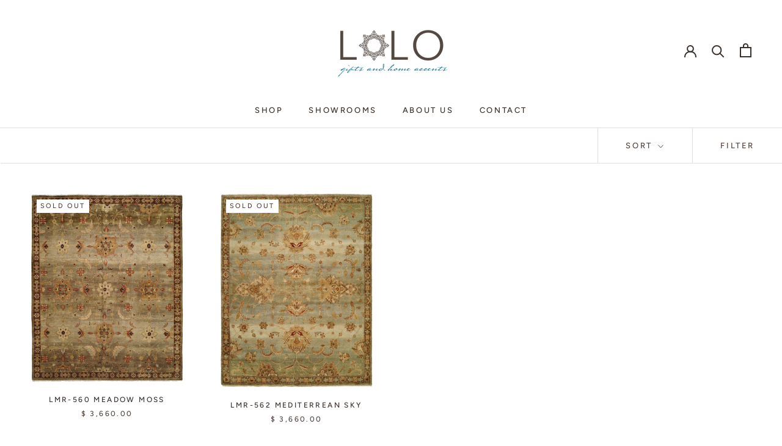

--- FILE ---
content_type: text/javascript
request_url: https://lologifts.com/cdn/shop/t/4/assets/custom.js?v=183944157590872491501670610662
body_size: -738
content:
//# sourceMappingURL=/cdn/shop/t/4/assets/custom.js.map?v=183944157590872491501670610662
